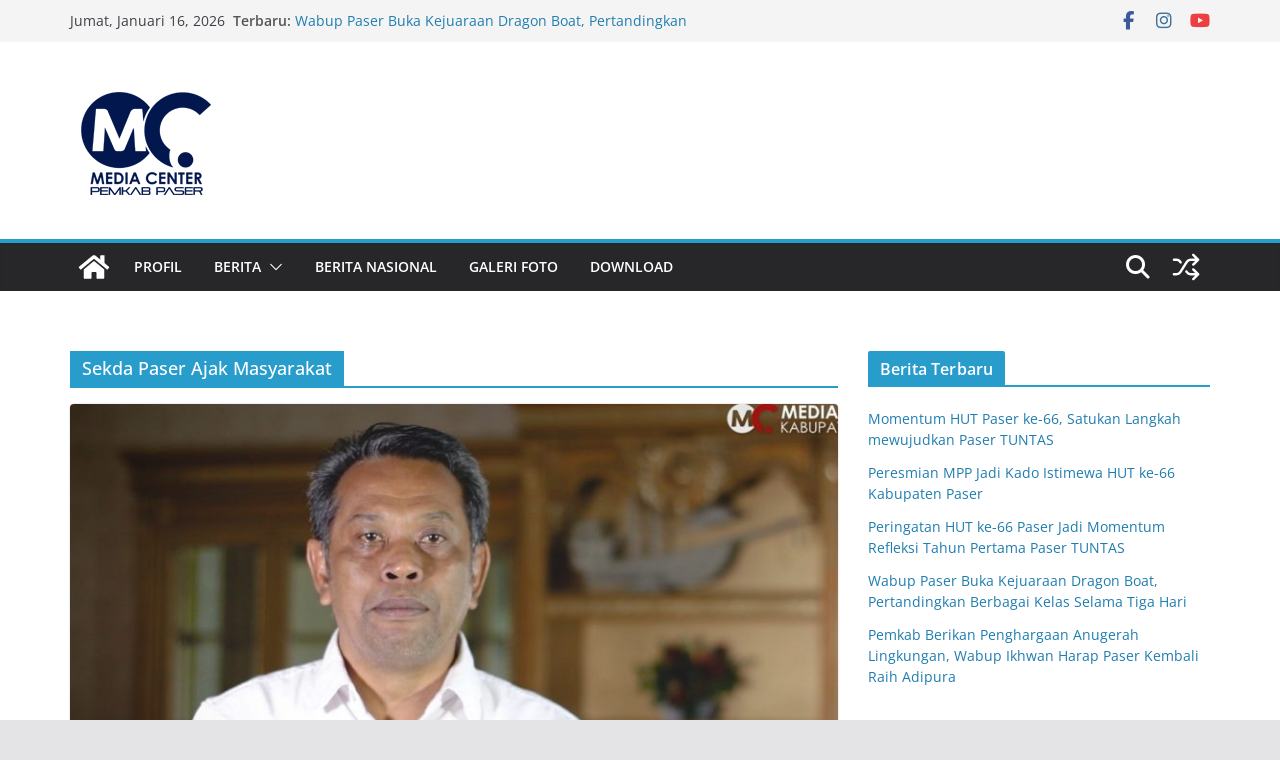

--- FILE ---
content_type: text/css
request_url: https://cdn.cloud.caster.fm/widgets/css/stream-player.css?id=9cdfe2f3f0185826c92accb2c1bc6416
body_size: 6368
content:
*,:after,:before{--tw-border-spacing-x:0;--tw-border-spacing-y:0;--tw-translate-x:0;--tw-translate-y:0;--tw-rotate:0;--tw-skew-x:0;--tw-skew-y:0;--tw-scale-x:1;--tw-scale-y:1;--tw-pan-x: ;--tw-pan-y: ;--tw-pinch-zoom: ;--tw-scroll-snap-strictness:proximity;--tw-gradient-from-position: ;--tw-gradient-via-position: ;--tw-gradient-to-position: ;--tw-ordinal: ;--tw-slashed-zero: ;--tw-numeric-figure: ;--tw-numeric-spacing: ;--tw-numeric-fraction: ;--tw-ring-inset: ;--tw-ring-offset-width:0px;--tw-ring-offset-color:#fff;--tw-ring-color:rgba(59,130,246,.5);--tw-ring-offset-shadow:0 0 #0000;--tw-ring-shadow:0 0 #0000;--tw-shadow:0 0 #0000;--tw-shadow-colored:0 0 #0000;--tw-blur: ;--tw-brightness: ;--tw-contrast: ;--tw-grayscale: ;--tw-hue-rotate: ;--tw-invert: ;--tw-saturate: ;--tw-sepia: ;--tw-drop-shadow: ;--tw-backdrop-blur: ;--tw-backdrop-brightness: ;--tw-backdrop-contrast: ;--tw-backdrop-grayscale: ;--tw-backdrop-hue-rotate: ;--tw-backdrop-invert: ;--tw-backdrop-opacity: ;--tw-backdrop-saturate: ;--tw-backdrop-sepia: ;--tw-contain-size: ;--tw-contain-layout: ;--tw-contain-paint: ;--tw-contain-style: }::backdrop{--tw-border-spacing-x:0;--tw-border-spacing-y:0;--tw-translate-x:0;--tw-translate-y:0;--tw-rotate:0;--tw-skew-x:0;--tw-skew-y:0;--tw-scale-x:1;--tw-scale-y:1;--tw-pan-x: ;--tw-pan-y: ;--tw-pinch-zoom: ;--tw-scroll-snap-strictness:proximity;--tw-gradient-from-position: ;--tw-gradient-via-position: ;--tw-gradient-to-position: ;--tw-ordinal: ;--tw-slashed-zero: ;--tw-numeric-figure: ;--tw-numeric-spacing: ;--tw-numeric-fraction: ;--tw-ring-inset: ;--tw-ring-offset-width:0px;--tw-ring-offset-color:#fff;--tw-ring-color:rgba(59,130,246,.5);--tw-ring-offset-shadow:0 0 #0000;--tw-ring-shadow:0 0 #0000;--tw-shadow:0 0 #0000;--tw-shadow-colored:0 0 #0000;--tw-blur: ;--tw-brightness: ;--tw-contrast: ;--tw-grayscale: ;--tw-hue-rotate: ;--tw-invert: ;--tw-saturate: ;--tw-sepia: ;--tw-drop-shadow: ;--tw-backdrop-blur: ;--tw-backdrop-brightness: ;--tw-backdrop-contrast: ;--tw-backdrop-grayscale: ;--tw-backdrop-hue-rotate: ;--tw-backdrop-invert: ;--tw-backdrop-opacity: ;--tw-backdrop-saturate: ;--tw-backdrop-sepia: ;--tw-contain-size: ;--tw-contain-layout: ;--tw-contain-paint: ;--tw-contain-style: }/*! tailwindcss v3.4.17 | MIT License | https://tailwindcss.com*/*,:after,:before{border:0 solid #e5e7eb;box-sizing:border-box}:after,:before{--tw-content:""}:host,html{-webkit-text-size-adjust:100%;font-feature-settings:normal;-webkit-tap-highlight-color:transparent;font-family:ui-sans-serif,system-ui,sans-serif,Apple Color Emoji,Segoe UI Emoji,Segoe UI Symbol,Noto Color Emoji;font-variation-settings:normal;line-height:1.5;-moz-tab-size:4;-o-tab-size:4;tab-size:4}body{line-height:inherit;margin:0}hr{border-top-width:1px;color:inherit;height:0}abbr:where([title]){-webkit-text-decoration:underline dotted;text-decoration:underline dotted}h1,h2,h3,h4,h5,h6{font-size:inherit;font-weight:inherit}a{color:inherit;text-decoration:inherit}b,strong{font-weight:bolder}code,kbd,pre,samp{font-feature-settings:normal;font-family:ui-monospace,SFMono-Regular,Menlo,Monaco,Consolas,Liberation Mono,Courier New,monospace;font-size:1em;font-variation-settings:normal}small{font-size:80%}sub,sup{font-size:75%;line-height:0;position:relative;vertical-align:baseline}sub{bottom:-.25em}sup{top:-.5em}table{border-collapse:collapse;border-color:inherit;text-indent:0}button,input,optgroup,select,textarea{font-feature-settings:inherit;color:inherit;font-family:inherit;font-size:100%;font-variation-settings:inherit;font-weight:inherit;letter-spacing:inherit;line-height:inherit;margin:0;padding:0}button,select{text-transform:none}button,input:where([type=button]),input:where([type=reset]),input:where([type=submit]){-webkit-appearance:button;background-color:transparent;background-image:none}:-moz-focusring{outline:auto}:-moz-ui-invalid{box-shadow:none}progress{vertical-align:baseline}::-webkit-inner-spin-button,::-webkit-outer-spin-button{height:auto}[type=search]{-webkit-appearance:textfield;outline-offset:-2px}::-webkit-search-decoration{-webkit-appearance:none}::-webkit-file-upload-button{-webkit-appearance:button;font:inherit}summary{display:list-item}blockquote,dd,dl,figure,h1,h2,h3,h4,h5,h6,hr,p,pre{margin:0}fieldset{margin:0}fieldset,legend{padding:0}menu,ol,ul{list-style:none;margin:0;padding:0}dialog{padding:0}textarea{resize:vertical}input::-moz-placeholder,textarea::-moz-placeholder{color:#9ca3af;opacity:1}input::placeholder,textarea::placeholder{color:#9ca3af;opacity:1}[role=button],button{cursor:pointer}:disabled{cursor:default}audio,canvas,embed,iframe,img,object,svg,video{display:block;vertical-align:middle}img,video{height:auto;max-width:100%}[hidden]:where(:not([hidden=until-found])){display:none}.container{width:100%}@media (min-width:640px){.container{max-width:640px}}@media (min-width:768px){.container{max-width:768px}}@media (min-width:1024px){.container{max-width:1024px}}@media (min-width:1280px){.container{max-width:1280px}}@media (min-width:1536px){.container{max-width:1536px}}.absolute{position:absolute}.relative{position:relative}.bottom-2\.5{bottom:.625rem}.left-4{left:1rem}.m-0{margin:0}.mx-3{margin-left:.75rem;margin-right:.75rem}.\!mt-2{margin-top:.5rem!important}.mb-0{margin-bottom:0}.mb-2{margin-bottom:.5rem}.mb-3{margin-bottom:.75rem}.mb-4{margin-bottom:1rem}.ml-2{margin-left:.5rem}.ml-3{margin-left:.75rem}.mr-1{margin-right:.25rem}.mr-2{margin-right:.5rem}.block{display:block}.flex{display:flex}.hidden{display:none}.h-4{height:1rem}.h-5{height:1.25rem}.h-fit{height:-moz-fit-content;height:fit-content}.w-4{width:1rem}.w-5{width:1.25rem}.w-full{width:100%}.flex-auto{flex:1 1 auto}.flex-shrink-0{flex-shrink:0}.scale-x-flip{--tw-scale-x:-1;transform:translate(var(--tw-translate-x),var(--tw-translate-y)) rotate(var(--tw-rotate)) skewX(var(--tw-skew-x)) skewY(var(--tw-skew-y)) scaleX(var(--tw-scale-x)) scaleY(var(--tw-scale-y))}@keyframes spin{to{transform:rotate(1turn)}}.animate-spin{animation:spin 1s linear infinite}.cursor-pointer{cursor:pointer}.flex-wrap{flex-wrap:wrap}.flex-nowrap{flex-wrap:nowrap}.items-center{align-items:center}.justify-start{justify-content:flex-start}.justify-end{justify-content:flex-end}.overflow-hidden{overflow:hidden}.rounded{border-radius:.25rem}.rounded-t-md{border-top-left-radius:.375rem;border-top-right-radius:.375rem}.border{border-width:1px}.border-l-4{border-left-width:4px}.border-red-400{--tw-border-opacity:1;border-color:rgb(248 113 113/var(--tw-border-opacity,1))}.\!bg-zinc-200{--tw-bg-opacity:1!important;background-color:rgb(228 228 231/var(--tw-bg-opacity,1))!important}.bg-gray-200{--tw-bg-opacity:1;background-color:rgb(229 231 235/var(--tw-bg-opacity,1))}.bg-red-50{--tw-bg-opacity:1;background-color:rgb(254 242 242/var(--tw-bg-opacity,1))}.fill-gray-200{fill:#e5e7eb}.fill-gray-800{fill:#1f2937}.p-0{padding:0}.p-2{padding:.5rem}.p-4{padding:1rem}.px-0{padding-left:0;padding-right:0}.py-1{padding-bottom:.25rem;padding-top:.25rem}.py-3{padding-bottom:.75rem;padding-top:.75rem}.py-\[0\.6rem\]{padding-bottom:.6rem;padding-top:.6rem}.pb-4{padding-bottom:1rem}.pt-1{padding-top:.25rem}.text-center{text-align:center}.text-\[25px\]{font-size:25px}.text-\[45px\]{font-size:45px}.text-sm{font-size:.875rem;line-height:1.25rem}.text-\[color\:var\(--main-theme-color\)\]{color:var(--main-theme-color)}.text-red-400{--tw-text-opacity:1;color:rgb(248 113 113/var(--tw-text-opacity,1))}.text-red-700{--tw-text-opacity:1;color:rgb(185 28 28/var(--tw-text-opacity,1))}.text-zinc-500{--tw-text-opacity:1;color:rgb(113 113 122/var(--tw-text-opacity,1))}.opacity-25{opacity:.25}:root{--main-theme-color:#d946ef}.player-wrapper{border-radius:.375rem;box-shadow:-1px 2px 6px 0 rgba(0,0,0,.29)}.player-header{--tw-border-opacity:1;--tw-bg-opacity:1;background-color:rgb(244 244 245/var(--tw-bg-opacity,1));border-radius:.375rem;border-bottom-left-radius:0;border-bottom-right-radius:0;border-bottom-width:1.5px;border-color:rgb(209 213 219/var(--tw-border-opacity,1));display:flex;padding:.375rem .5rem}.player-header:is(.dark *){--tw-border-opacity:1;--tw-bg-opacity:1;background-color:rgb(113 114 118/var(--tw-bg-opacity,1));border-color:rgb(113 114 118/var(--tw-border-opacity,1))}.player-header .inner-wrapper{display:inline-block;position:relative;text-align:left;width:100%}.player-header .inner-wrapper #menu-button{--tw-text-opacity:1;align-items:center;background-color:transparent;border-radius:.375rem;color:rgb(17 24 39/var(--tw-text-opacity,1));-moz-column-gap:.375rem;column-gap:.375rem;display:inline-flex;font-size:.875rem;font-weight:600;justify-content:space-between;line-height:1.25rem;padding:.375rem .75rem;width:100%}.player-header .inner-wrapper #menu-button:hover{--tw-bg-opacity:1;background-color:rgb(255 255 255/var(--tw-bg-opacity,1))}.player-header .inner-wrapper #menu-button:hover:is(.dark *){--tw-bg-opacity:1;background-color:rgb(134 135 139/var(--tw-bg-opacity,1))}.player-header .inner-wrapper #menu-button i:is(.dark *){--tw-text-opacity:1;color:rgb(220 221 223/var(--tw-text-opacity,1))}.player-header .inner-wrapper .heading-colored{color:var(--main-theme-color);font-weight:700;margin-right:0;margin-top:0}.player-header .inner-wrapper .heading-base{--tw-text-opacity:1;color:rgb(107 114 128/var(--tw-text-opacity,1));font-weight:700;margin-left:.25rem;margin-top:0}.player-header .inner-wrapper .heading-base:is(.dark *){--tw-text-opacity:1;color:rgb(247 247 247/var(--tw-text-opacity,1))}.dropdown-menu_wrapper{--tw-bg-opacity:1;--tw-shadow:0 10px 15px -3px rgba(0,0,0,.1),0 4px 6px -4px rgba(0,0,0,.1);--tw-shadow-colored:0 10px 15px -3px var(--tw-shadow-color),0 4px 6px -4px var(--tw-shadow-color);--tw-ring-offset-shadow:var(--tw-ring-inset) 0 0 0 var(--tw-ring-offset-width) var(--tw-ring-offset-color);--tw-ring-shadow:var(--tw-ring-inset) 0 0 0 calc(1px + var(--tw-ring-offset-width)) var(--tw-ring-color);--tw-ring-color:rgb(0 0 0/var(--tw-ring-opacity,1));--tw-ring-opacity:0.05;background-color:rgb(255 255 255/var(--tw-bg-opacity,1));border-radius:.375rem;box-shadow:var(--tw-ring-offset-shadow,0 0 #0000),var(--tw-ring-shadow,0 0 #0000),var(--tw-shadow);box-shadow:var(--tw-ring-offset-shadow),var(--tw-ring-shadow),var(--tw-shadow,0 0 #0000);margin-top:.5rem;position:absolute;right:0;top:1.75rem;transform-origin:top right;width:100%;z-index:50}.dropdown-menu_wrapper:focus{outline:2px solid transparent;outline-offset:2px}.dropdown-menu_wrapper:is(.dark *){--tw-bg-opacity:1;background-color:rgb(27 28 30/var(--tw-bg-opacity,1))}.dropdown-menu_wrapper .menu-item{--tw-text-opacity:1;color:rgb(107 114 128/var(--tw-text-opacity,1));cursor:pointer;display:block;font-size:.875rem;font-weight:600;line-height:1.25rem;padding:.5rem 1rem}.dropdown-menu_wrapper .menu-item:hover{--tw-bg-opacity:1;background-color:rgb(244 244 245/var(--tw-bg-opacity,1))}.dropdown-menu_wrapper .menu-item:hover:is(.dark *){--tw-bg-opacity:1;background-color:rgb(45 46 48/var(--tw-bg-opacity,1))}.dropdown-menu_wrapper .menu-active{--tw-bg-opacity:1;--tw-text-opacity:1;background-color:rgb(244 244 245/var(--tw-bg-opacity,1));color:rgb(0 0 0/var(--tw-text-opacity,1));font-weight:700}.dropdown-menu_wrapper .menu-active:is(.dark *){--tw-bg-opacity:1;--tw-text-opacity:1;background-color:rgb(61 62 64/var(--tw-bg-opacity,1));color:rgb(213 214 216/var(--tw-text-opacity,1))}.dropdown-menu_wrapper .menu-inactive{--tw-bg-opacity:1;--tw-text-opacity:1;background-color:rgb(255 255 255/var(--tw-bg-opacity,1));color:rgb(107 114 128/var(--tw-text-opacity,1))}.dropdown-menu_wrapper .menu-inactive:is(.dark *){--tw-bg-opacity:1;--tw-text-opacity:1;background-color:rgb(27 28 30/var(--tw-bg-opacity,1));color:rgb(185 186 188/var(--tw-text-opacity,1))}.drop-label{--tw-text-opacity:1;color:rgb(113 113 122/var(--tw-text-opacity,1));display:block;font-size:.75rem;font-weight:700;letter-spacing:-.05em;line-height:1rem;padding:.5rem 1rem}.dot{color:#ea4f4f;font-size:12px;margin-right:.5rem}.player-body{--tw-bg-opacity:1;background-color:rgb(255 255 255/var(--tw-bg-opacity,1));overflow:hidden;position:relative}.player-body:is(.dark *){--tw-bg-opacity:1;background-color:rgb(27 28 30/var(--tw-bg-opacity,1))}.player-body-wrapper{min-height:120px;padding:.75rem 1rem;position:relative}@media not all and (min-width:640px){.player-body-wrapper{min-height:220px}}.skeleton-wrapper{--tw-translate-x:-50%;--tw-translate-y:-50%;display:block;font-size:1.5rem;left:50%;line-height:2rem;padding:.75rem 1rem;position:absolute;top:50%;transform:translate(var(--tw-translate-x),var(--tw-translate-y)) rotate(var(--tw-rotate)) skewX(var(--tw-skew-x)) skewY(var(--tw-skew-y)) scaleX(var(--tw-scale-x)) scaleY(var(--tw-scale-y));width:100%;z-index:10}.skeleton-wrapper .square{--tw-bg-opacity:1;background-color:rgb(229 231 235/var(--tw-bg-opacity,1));border-radius:.375rem;display:block;max-height:100px;max-width:100px;min-height:100px;min-width:100px;padding:.5rem;position:relative}.skeleton-wrapper .square:after{--tw-bg-opacity:1;background-color:rgb(156 163 175/var(--tw-bg-opacity,1));background:linear-gradient(90deg,transparent 0,#d1d5db 30%,transparent);border-radius:.375rem}.skeleton-wrapper .square:is(.dark *):after{--tw-bg-opacity:1;animation:slide 1s infinite;background:linear-gradient(90deg,transparent 0,#424242 30%,transparent);background-color:rgb(51 51 51/var(--tw-bg-opacity,1));background-size:400% 400%;content:"";height:100%;left:0;position:absolute;top:0;transform:translateX(0);width:100%}.skeleton-wrapper .square:after{animation:slide 1s infinite;background-size:400% 400%;content:"";height:100%;left:0;position:absolute;top:0;transform:translateX(0);width:100%}.skeleton-wrapper .square:is(.dark *){--tw-bg-opacity:1;background-color:rgb(44 46 47/var(--tw-bg-opacity,1))}.skeleton-wrapper .skel-group{display:flex;flex-direction:column;justify-content:center;margin-left:1rem;width:58.333333%}@media not all and (min-width:640px){.skeleton-wrapper .skel-group{align-items:center;margin-left:0;margin-top:.5rem}}.skeleton-wrapper .skel-list{margin-top:.5rem}.skeleton-wrapper .skel-list>:not([hidden])~:not([hidden]){--tw-space-y-reverse:0;margin-bottom:calc(.75rem*var(--tw-space-y-reverse));margin-top:calc(.75rem*(1 - var(--tw-space-y-reverse)))}@media not all and (min-width:640px){.skeleton-wrapper .skel-list{align-items:center;display:flex;flex-direction:column;padding-bottom:.75rem}}.skeleton-wrapper .skel-list .sl1{--tw-bg-opacity:1;background-color:rgb(229 231 235/var(--tw-bg-opacity,1));height:1.25rem;position:relative;width:100%}.skeleton-wrapper .skel-list .sl1:after{--tw-bg-opacity:1;background-color:rgb(156 163 175/var(--tw-bg-opacity,1));background:linear-gradient(90deg,transparent 0,#d1d5db 30%,transparent);border-radius:.375rem}.skeleton-wrapper .skel-list .sl1:is(.dark *):after{--tw-bg-opacity:1;animation:slide 1s infinite;background:linear-gradient(90deg,transparent 0,#424242 30%,transparent);background-color:rgb(51 51 51/var(--tw-bg-opacity,1));background-size:400% 400%;content:"";height:100%;left:0;position:absolute;top:0;transform:translateX(0);width:100%}.skeleton-wrapper .skel-list .sl1:after{animation:slide 1s infinite;background-size:400% 400%;content:"";height:100%;left:0;position:absolute;top:0;transform:translateX(0);width:100%}.skeleton-wrapper .skel-list .sl1:is(.dark *){--tw-bg-opacity:1;background-color:rgb(44 46 47/var(--tw-bg-opacity,1))}@media not all and (min-width:640px){.skeleton-wrapper .skel-list .sl1{width:10rem}}.skeleton-wrapper .skel-list .sl2{--tw-bg-opacity:1;background-color:rgb(229 231 235/var(--tw-bg-opacity,1));height:1rem;margin-top:.5rem;position:relative;width:75%}.skeleton-wrapper .skel-list .sl2:after{--tw-bg-opacity:1;background-color:rgb(156 163 175/var(--tw-bg-opacity,1));background:linear-gradient(90deg,transparent 0,#d1d5db 30%,transparent);border-radius:.375rem}.skeleton-wrapper .skel-list .sl2:is(.dark *):after{--tw-bg-opacity:1;animation:slide 1s infinite;background:linear-gradient(90deg,transparent 0,#424242 30%,transparent);background-color:rgb(51 51 51/var(--tw-bg-opacity,1));background-size:400% 400%;content:"";height:100%;left:0;position:absolute;top:0;transform:translateX(0);width:100%}.skeleton-wrapper .skel-list .sl2:after{animation:slide 1s infinite;background-size:400% 400%;content:"";height:100%;left:0;position:absolute;top:0;transform:translateX(0);width:100%}.skeleton-wrapper .skel-list .sl2:is(.dark *){--tw-bg-opacity:1;background-color:rgb(44 46 47/var(--tw-bg-opacity,1))}@media not all and (min-width:640px){.skeleton-wrapper .skel-list .sl2{width:8rem}}.skeleton-wrapper .skel-list .sl3{--tw-bg-opacity:1;background-color:rgb(229 231 235/var(--tw-bg-opacity,1));height:1rem;position:relative;width:100%}.skeleton-wrapper .skel-list .sl3:after{--tw-bg-opacity:1;background-color:rgb(156 163 175/var(--tw-bg-opacity,1));background:linear-gradient(90deg,transparent 0,#d1d5db 30%,transparent);border-radius:.375rem}.skeleton-wrapper .skel-list .sl3:is(.dark *):after{--tw-bg-opacity:1;animation:slide 1s infinite;background:linear-gradient(90deg,transparent 0,#424242 30%,transparent);background-color:rgb(51 51 51/var(--tw-bg-opacity,1));background-size:400% 400%;content:"";height:100%;left:0;position:absolute;top:0;transform:translateX(0);width:100%}.skeleton-wrapper .skel-list .sl3:after{animation:slide 1s infinite;background-size:400% 400%;content:"";height:100%;left:0;position:absolute;top:0;transform:translateX(0);width:100%}.skeleton-wrapper .skel-list .sl3:is(.dark *){--tw-bg-opacity:1;background-color:rgb(44 46 47/var(--tw-bg-opacity,1))}@media not all and (min-width:640px){.skeleton-wrapper .skel-list .sl3{display:none}}.skeleton-wrapper .skeleton-w{--tw-bg-opacity:1;background-color:rgb(229 231 235/var(--tw-bg-opacity,1));height:1rem;position:relative;width:40%}.skeleton-wrapper .skeleton-w:after{--tw-bg-opacity:1;background-color:rgb(156 163 175/var(--tw-bg-opacity,1));background:linear-gradient(90deg,transparent 0,#d1d5db 30%,transparent);border-radius:.375rem}.skeleton-wrapper .skeleton-w:is(.dark *):after{--tw-bg-opacity:1;animation:slide 1s infinite;background:linear-gradient(90deg,transparent 0,#424242 30%,transparent);background-color:rgb(51 51 51/var(--tw-bg-opacity,1));background-size:400% 400%;content:"";height:100%;left:0;position:absolute;top:0;transform:translateX(0);width:100%}.skeleton-wrapper .skeleton-w:after{animation:slide 1s infinite;background-size:400% 400%;content:"";height:100%;left:0;position:absolute;top:0;transform:translateX(0);width:100%}.skeleton-wrapper .skeleton-w:is(.dark *){--tw-bg-opacity:1;background-color:rgb(44 46 47/var(--tw-bg-opacity,1))}@media not all and (min-width:640px){.skeleton-wrapper .skeleton-w{height:1rem;width:5rem}}.leniar-pulse-light{background:linear-gradient(90deg,transparent 0,#d1d5db 30%,transparent)}.shimmer:after{--tw-bg-opacity:1;background-color:rgb(156 163 175/var(--tw-bg-opacity,1));background:linear-gradient(90deg,transparent 0,#d1d5db 30%,transparent);border-radius:.375rem}.shimmer:is(.dark *):after{--tw-bg-opacity:1;animation:slide 1s infinite;background:linear-gradient(90deg,transparent 0,#424242 30%,transparent);background-color:rgb(51 51 51/var(--tw-bg-opacity,1));background-size:400% 400%;content:"";height:100%;left:0;position:absolute;top:0;transform:translateX(0);width:100%}.shimmer:after{animation:slide 1s infinite;background-size:400% 400%;content:"";height:100%;left:0;position:absolute;top:0;transform:translateX(0);width:100%}.pulse{display:flex}@media not all and (min-width:640px){.pulse{align-items:center;flex-direction:column}}.calendar{--tw-text-opacity:1;color:rgb(113 113 122/var(--tw-text-opacity,1))}.calendar:is(.dark *){--tw-text-opacity:1;color:rgb(220 221 223/var(--tw-text-opacity,1))}.track-wrapper{align-items:stretch;display:flex;justify-content:flex-start;position:relative;width:100%}@media not all and (min-width:640px){.track-wrapper{align-items:center;flex-direction:column}}.track-disc{--tw-bg-opacity:1;align-items:center;background-color:rgb(243 244 246/var(--tw-bg-opacity,1));background-color:rgb(212 212 216/var(--tw-bg-opacity,1));border-radius:.375rem;display:flex;justify-content:center;max-height:100px;min-height:100px;min-width:100px;padding:.5rem}.track-info{display:flex;flex-direction:column;justify-content:space-between;padding-left:1rem;padding-right:1rem}@media not all and (min-width:640px){.track-info{margin-top:.75rem}}.track-heading{cursor:pointer;font-size:1.125rem;font-weight:700;line-height:1.75rem}.track-heading:hover{color:var(--main-theme-color)}.track-heading:is(.dark *){--tw-text-opacity:1;color:rgb(247 247 247/var(--tw-text-opacity,1))}.track-heading:hover:is(.dark *){color:var(--main-theme-color)}@media not all and (min-width:640px){.track-heading{text-align:center}}.track-desc{--tw-text-opacity:1;color:rgb(107 114 128/var(--tw-text-opacity,1));cursor:default;font-size:.875rem;font-weight:600;line-height:1rem}.track-desc:is(.dark *){--tw-text-opacity:1;color:rgb(214 214 214/var(--tw-text-opacity,1))}@media not all and (min-width:640px){.track-desc{text-align:center}}.tags{display:flex;flex-wrap:wrap;justify-content:flex-start}@media not all and (min-width:640px){.tags{justify-content:center}}.tag-dark{--tw-text-opacity:1;background:#db2828;border-radius:.25rem;color:rgb(255 255 255/var(--tw-text-opacity,1));font-size:10px;font-weight:700;height:-moz-fit-content;height:fit-content;margin-right:.5rem;margin-top:.25rem;padding:.25rem .5rem;white-space:nowrap}.tag-dark:is(.dark *){--tw-bg-opacity:1;--tw-text-opacity:1;background-color:rgb(255 105 91/var(--tw-bg-opacity,1));color:rgb(0 0 0/var(--tw-text-opacity,1))}.tag-dark{background:#1b1c1d}.tag-base{border-radius:.25rem;cursor:default;font-size:10px;font-weight:700;height:-moz-fit-content;height:fit-content;margin-right:.5rem;margin-top:.25rem;padding:.25rem .5rem;white-space:nowrap}.progressbar-wrapper{height:3px;position:relative;width:100%}.progressbar-wrapper:is(.dark *){--tw-bg-opacity:1;background-color:rgb(27 28 30/var(--tw-bg-opacity,1))}.progressbar{--tw-bg-opacity:1;-webkit-appearance:none;-moz-appearance:none;appearance:none;background-color:rgb(161 161 170/var(--tw-bg-opacity,1));height:3px;position:relative;top:-14px;width:100%}.progressbar::-moz-progress-bar{background-color:var(--main-theme-color)}.progressbar::-webkit-progress-bar{--tw-bg-opacity:1;background-color:rgb(148 163 184/var(--tw-bg-opacity,1));height:3px;width:100%}.progressbar:is(.dark *)::-webkit-progress-bar{--tw-bg-opacity:1;background-color:rgb(149 150 152/var(--tw-bg-opacity,1))}.progressbar::-webkit-progress-value{background-color:var(--main-theme-color)}.player-controls{--tw-bg-opacity:1;align-items:center;background-color:rgb(244 244 245/var(--tw-bg-opacity,1));border-radius:.375rem;border-top-left-radius:0;border-top-right-radius:0;display:flex;justify-content:space-between;padding:.375rem .5rem}.player-controls:is(.dark *){--tw-bg-opacity:1;background-color:rgb(113 114 118/var(--tw-bg-opacity,1))}.collapse-btn{--tw-text-opacity:1;border-radius:.25rem;color:rgb(229 231 235/var(--tw-text-opacity,1));font-weight:700;padding:.375rem 13px}.collapse-btn:is(.dark *){--tw-bg-opacity:1;background-color:rgb(113 114 118/var(--tw-bg-opacity,1));background-image:none}.collapse-btn{background:linear-gradient(180deg,#939393 0,#666)}.collapse-btn:active{background-image:linear-gradient(to top,var(--tw-gradient-stops))}.collapse-btn:is(.dark *){--tw-border-opacity:1;background-color:transparent;border-color:rgb(220 221 223/var(--tw-border-opacity,1));border-width:2px}.collapse-btn i:is(.dark *){--tw-text-opacity:1;color:rgb(220 221 223/var(--tw-text-opacity,1))}.vol-play-wrapper{align-items:center;display:flex;padding-right:.75rem}@media (max-width:520px){.vol-play-wrapper{display:none}}.vol-play-wrapper .vol{align-items:center;display:flex;margin-right:.75rem;position:relative}.vol-play-wrapper .vol i:is(.dark *){--tw-text-opacity:1;color:rgb(220 221 223/var(--tw-text-opacity,1))}.powered-by-logo{height:20px}.control-btn{--tw-text-opacity:1;align-items:center;background-color:var(--main-theme-color);border-radius:.25rem;color:rgb(255 255 255/var(--tw-text-opacity,1));display:flex;font-weight:700;justify-content:space-between;position:relative;width:120px}.control-btn:hover{--tw-ring-offset-shadow:var(--tw-ring-inset) 0 0 0 var(--tw-ring-offset-width) var(--tw-ring-offset-color);--tw-ring-shadow:var(--tw-ring-inset) 0 0 0 calc(1px + var(--tw-ring-offset-width)) var(--tw-ring-color);box-shadow:var(--tw-ring-offset-shadow),var(--tw-ring-shadow),var(--tw-shadow,0 0 #0000)}.control-btn:before{background-color:hsla(0,0%,100%,.25);border-radius:.25rem;content:"";display:none;height:100%;left:0;position:absolute;top:0;width:100%}.control-btn:is(.dark *):before{display:block}.button-gradient_dark{background-color:var(--main-theme-color);border-radius:.25rem;border-bottom-right-radius:0;border-top-right-radius:0;padding:.375rem .75rem}.button-gradient{font-size:.875rem;letter-spacing:.05em;line-height:1.25rem;padding-bottom:.5rem;padding-top:.5rem;width:100%}.shadow-main{box-shadow:-1px 2px 6px 0 rgba(0,0,0,.29)}.activedrop{--tw-bg-opacity:1;background-color:rgb(228 228 231/var(--tw-bg-opacity,1))}.activedrop:is(.dark *){--tw-bg-opacity:1;background-color:rgb(134 135 139/var(--tw-bg-opacity,1))}.moz-reset{-webkit-appearance:none;-moz-appearance:none;appearance:none}.button-gradient_dark{background:linear-gradient(180deg,transparent 0,#000 277%);filter:brightness(95%)}.button-gradient{background:linear-gradient(180deg,transparent 0,#000 371%)}.button-gradient_gray:is(.dark *){--tw-bg-opacity:1;background-color:rgb(113 114 118/var(--tw-bg-opacity,1));background-image:none}.button-gradient_gray{background:linear-gradient(180deg,#939393 0,#666)}.error_background{--tw-text-opacity:1;align-items:center;background:rgba(221,28,28,.91);border-radius:.25rem;border-bottom-left-radius:0;border-bottom-right-radius:0;bottom:0;color:rgb(243 244 246/var(--tw-text-opacity,1));display:flex;font-size:.75rem;justify-content:center;line-height:1rem;padding-bottom:.5rem;padding-top:.5rem;position:absolute;text-align:center;width:100%}.error_background .close{--tw-text-opacity:1;color:rgb(229 231 235/var(--tw-text-opacity,1));opacity:.4;position:absolute;right:1rem}@media not all and (min-width:640px){.error_background .close{right:.5rem}}.spinner{align-items:center;display:flex;justify-content:center;position:relative}.spinner:after{background-color:hsla(0,0%,100%,.5);content:"";height:100%;left:0;position:absolute;top:0;width:100%}.channel-indicator{color:#ea4f4f;font-size:12px}.calendar-icon-wrapper>.fas.fa-history{-webkit-text-stroke-width:1px;-webkit-text-stroke-color:#fff}.orange{--tw-text-opacity:1;background:#f2711c;color:rgb(255 255 255/var(--tw-text-opacity,1))}.orange:is(.dark *){--tw-bg-opacity:1;--tw-text-opacity:1;background-color:rgb(236 142 80/var(--tw-bg-opacity,1));color:rgb(0 0 0/var(--tw-text-opacity,1))}.red{--tw-text-opacity:1;background:#db2828;color:rgb(255 255 255/var(--tw-text-opacity,1))}.red:is(.dark *){--tw-bg-opacity:1;--tw-text-opacity:1;background-color:rgb(255 105 91/var(--tw-bg-opacity,1));color:rgb(0 0 0/var(--tw-text-opacity,1))}.green{--tw-text-opacity:1;background:#20bd1a;color:rgb(255 255 255/var(--tw-text-opacity,1))}.green:is(.dark *){--tw-bg-opacity:1;--tw-text-opacity:1;background-color:rgb(119 211 116/var(--tw-bg-opacity,1));color:rgb(0 0 0/var(--tw-text-opacity,1))}.purple{--tw-text-opacity:1;background:#a828db;color:rgb(255 255 255/var(--tw-text-opacity,1))}.purple:is(.dark *){--tw-bg-opacity:1;--tw-text-opacity:1;background-color:rgb(180 104 210/var(--tw-bg-opacity,1));color:rgb(0 0 0/var(--tw-text-opacity,1))}.blue{--tw-text-opacity:1;background:#2882db;color:rgb(255 255 255/var(--tw-text-opacity,1))}.blue:is(.dark *){--tw-bg-opacity:1;--tw-text-opacity:1;background-color:rgb(90 152 213/var(--tw-bg-opacity,1));color:rgb(0 0 0/var(--tw-text-opacity,1))}.black-bg-btn{background:#1b1c1d}.gray-text{--tw-bg-opacity:1;background-color:rgb(229 231 235/var(--tw-bg-opacity,1));color:#5d5d5d}.gray-text:is(.dark *){--tw-bg-opacity:1;--tw-text-opacity:1;background-color:rgb(181 181 181/var(--tw-bg-opacity,1));color:rgb(247 247 247/var(--tw-text-opacity,1))}input[type=range]{-webkit-appearance:none;-moz-appearance:none;appearance:none;background-color:#d5d5d5;border-radius:8px;display:block;height:5px;outline:none;position:relative;width:80%}input[type=range]::-webkit-slider-runnable-track{-webkit-appearance:none;appearance:none;height:5px}input[type=range]::-moz-track{-moz-appearance:none;appearance:none;height:5px}input[type=range]::-ms-track{appearance:none;height:5px}input[type=range]::-webkit-slider-thumb{-webkit-appearance:none;appearance:none;background-color:#fff;border:none;border-radius:50%;box-shadow:0 4px 6px -1px rgba(0,0,0,.1),0 2px 4px -2px rgba(0,0,0,.1);cursor:pointer;height:20px;margin-top:-8px;width:20px}input[type=range]::-moz-range-thumb{-moz-appearance:none;appearance:none;background-color:#fff;border:none;border-radius:50%;box-shadow:0 4px 6px -1px rgba(0,0,0,.1),0 2px 4px -2px rgba(0,0,0,.1);cursor:pointer;height:20px;margin-top:-8px;width:20px}input[type=range]::-ms-thumb{appearance:none;background-color:#fff;border:none;border-radius:50%;cursor:pointer;height:20px;margin-top:-8px;width:20px}input[type=range]:active::-webkit-slider-thumb{background-color:#fff;border:0 solid var(--main-theme-color)}#slider-value{background-color:var(main-theme-color);border-radius:5px;color:#fff;font-family:Roboto Mono,monospace;padding:10px 0;position:relative;text-align:center;width:13%}@keyframes slide{0%{background-position:0 0}50%{background-position:-50% -50%}to{background-position:-100% -100%}}@keyframes move{0%{background:linear-gradient(90deg,transparent,#e5e5e5 0,hsla(0,0%,100%,.5))}10%{background:linear-gradient(90deg,transparent,#e5e5e5 10%,hsla(0,0%,100%,.5))}20%{background:linear-gradient(90deg,transparent,#e5e5e5 20%,hsla(0,0%,100%,.5))}30%{background:linear-gradient(90deg,transparent,#e5e5e5 30%,hsla(0,0%,100%,.5))}40%{background:linear-gradient(90deg,transparent,#e5e5e5 40%,hsla(0,0%,100%,.5))}50%{background:linear-gradient(90deg,transparent,#e5e5e5 50%,hsla(0,0%,100%,.5))}60%{background:linear-gradient(90deg,transparent,#e5e5e5 60%,hsla(0,0%,100%,.5))}70%{background:linear-gradient(90deg,transparent,#e5e5e5 70%,hsla(0,0%,100%,.5))}80%{background:linear-gradient(90deg,transparent,hsla(0,0%,90%,.5) 80%,hsla(0,0%,100%,.5) 110%)}90%{background:linear-gradient(90deg,transparent,#e5e5e5 80%,hsla(0,0%,100%,.5) 120%)}to{background:linear-gradient(90deg,transparent,#e5e5e5 100%,hsla(0,0%,100%,.5) 130%)}}.dark\:\!bg-\[\#86878b\]:is(.dark *){--tw-bg-opacity:1!important;background-color:rgb(134 135 139/var(--tw-bg-opacity,1))!important}@media not all and (min-width:640px){.max-sm\:absolute{position:absolute}.max-sm\:right-3{right:.75rem}.max-sm\:top-2{top:.5rem}.max-sm\:justify-center{justify-content:center}}

/*# sourceMappingURL=stream-player.css.map*/